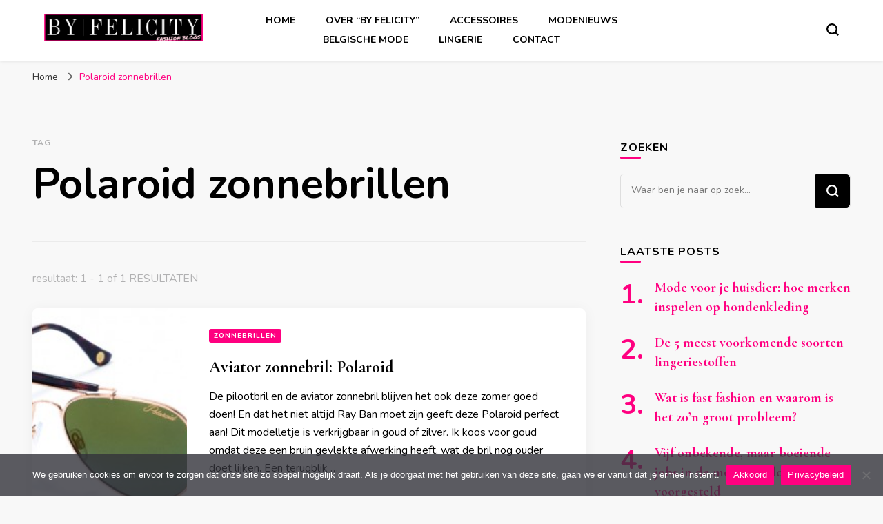

--- FILE ---
content_type: text/html; charset=UTF-8
request_url: https://felicityfashion.be/onderwerp/polaroid-zonnebrillen
body_size: 16863
content:
    <!DOCTYPE html>
    <html lang="nl-NL">
    <head itemscope itemtype="http://schema.org/WebSite">
	    <meta charset="UTF-8">
    <meta name="viewport" content="width=device-width, initial-scale=1">
    <link rel="profile" href="https://gmpg.org/xfn/11">
    <meta name='robots' content='index, follow, max-image-preview:large, max-snippet:-1, max-video-preview:-1' />
	<style>img:is([sizes="auto" i], [sizes^="auto," i]) { contain-intrinsic-size: 3000px 1500px }</style>
	
	<!-- This site is optimized with the Yoast SEO plugin v26.7 - https://yoast.com/wordpress/plugins/seo/ -->
	<title>Polaroid zonnebrillen Archives - Felicity Fashion</title>
	<link rel="canonical" href="https://felicityfashion.be/onderwerp/polaroid-zonnebrillen" />
	<script type="application/ld+json" class="yoast-schema-graph">{"@context":"https://schema.org","@graph":[{"@type":"CollectionPage","@id":"https://felicityfashion.be/onderwerp/polaroid-zonnebrillen","url":"https://felicityfashion.be/onderwerp/polaroid-zonnebrillen","name":"Polaroid zonnebrillen Archives - Felicity Fashion","isPartOf":{"@id":"https://felicityfashion.be/#website"},"primaryImageOfPage":{"@id":"https://felicityfashion.be/onderwerp/polaroid-zonnebrillen#primaryimage"},"image":{"@id":"https://felicityfashion.be/onderwerp/polaroid-zonnebrillen#primaryimage"},"thumbnailUrl":"https://felicityfashion.be/wp-content/uploads/2012/03/Aviator-bril-2012.jpg","breadcrumb":{"@id":"https://felicityfashion.be/onderwerp/polaroid-zonnebrillen#breadcrumb"},"inLanguage":"nl-NL"},{"@type":"ImageObject","inLanguage":"nl-NL","@id":"https://felicityfashion.be/onderwerp/polaroid-zonnebrillen#primaryimage","url":"https://felicityfashion.be/wp-content/uploads/2012/03/Aviator-bril-2012.jpg","contentUrl":"https://felicityfashion.be/wp-content/uploads/2012/03/Aviator-bril-2012.jpg","width":"800","height":"384","caption":"Aviator bril 2012"},{"@type":"BreadcrumbList","@id":"https://felicityfashion.be/onderwerp/polaroid-zonnebrillen#breadcrumb","itemListElement":[{"@type":"ListItem","position":1,"name":"Felicity Fashion","item":"https://felicityfashion.be/"},{"@type":"ListItem","position":2,"name":"Polaroid zonnebrillen"}]},{"@type":"WebSite","@id":"https://felicityfashion.be/#website","url":"https://felicityfashion.be/","name":"Felicity Fashion","description":"Mode, Schoenen, Handtassen, ...","publisher":{"@id":"https://felicityfashion.be/#organization"},"potentialAction":[{"@type":"SearchAction","target":{"@type":"EntryPoint","urlTemplate":"https://felicityfashion.be/?s={search_term_string}"},"query-input":{"@type":"PropertyValueSpecification","valueRequired":true,"valueName":"search_term_string"}}],"inLanguage":"nl-NL"},{"@type":"Organization","@id":"https://felicityfashion.be/#organization","name":"Felicity Fashion","url":"https://felicityfashion.be/","logo":{"@type":"ImageObject","inLanguage":"nl-NL","@id":"https://felicityfashion.be/#/schema/logo/image/","url":"https://felicityfashion.be/wp-content/uploads/2021/12/felicity-fashion.png","contentUrl":"https://felicityfashion.be/wp-content/uploads/2021/12/felicity-fashion.png","width":990,"height":174,"caption":"Felicity Fashion"},"image":{"@id":"https://felicityfashion.be/#/schema/logo/image/"}}]}</script>
	<!-- / Yoast SEO plugin. -->


<link rel='dns-prefetch' href='//fonts.googleapis.com' />
<link href='https://fonts.gstatic.com' crossorigin rel='preconnect' />
<link rel="alternate" type="application/rss+xml" title="Felicity Fashion &raquo; feed" href="https://felicityfashion.be/feed" />
<link rel="alternate" type="application/rss+xml" title="Felicity Fashion &raquo; reacties feed" href="https://felicityfashion.be/comments/feed" />
<link rel="alternate" type="application/rss+xml" title="Felicity Fashion &raquo; Polaroid zonnebrillen tag feed" href="https://felicityfashion.be/onderwerp/polaroid-zonnebrillen/feed" />
<style id='wp-emoji-styles-inline-css' type='text/css'>

	img.wp-smiley, img.emoji {
		display: inline !important;
		border: none !important;
		box-shadow: none !important;
		height: 1em !important;
		width: 1em !important;
		margin: 0 0.07em !important;
		vertical-align: -0.1em !important;
		background: none !important;
		padding: 0 !important;
	}
</style>
<link rel='stylesheet' id='wp-block-library-css' href='https://felicityfashion.be/wp-includes/css/dist/block-library/style.min.css?ver=6.8.3' type='text/css' media='all' />
<style id='classic-theme-styles-inline-css' type='text/css'>
/*! This file is auto-generated */
.wp-block-button__link{color:#fff;background-color:#32373c;border-radius:9999px;box-shadow:none;text-decoration:none;padding:calc(.667em + 2px) calc(1.333em + 2px);font-size:1.125em}.wp-block-file__button{background:#32373c;color:#fff;text-decoration:none}
</style>
<style id='global-styles-inline-css' type='text/css'>
:root{--wp--preset--aspect-ratio--square: 1;--wp--preset--aspect-ratio--4-3: 4/3;--wp--preset--aspect-ratio--3-4: 3/4;--wp--preset--aspect-ratio--3-2: 3/2;--wp--preset--aspect-ratio--2-3: 2/3;--wp--preset--aspect-ratio--16-9: 16/9;--wp--preset--aspect-ratio--9-16: 9/16;--wp--preset--color--black: #000000;--wp--preset--color--cyan-bluish-gray: #abb8c3;--wp--preset--color--white: #ffffff;--wp--preset--color--pale-pink: #f78da7;--wp--preset--color--vivid-red: #cf2e2e;--wp--preset--color--luminous-vivid-orange: #ff6900;--wp--preset--color--luminous-vivid-amber: #fcb900;--wp--preset--color--light-green-cyan: #7bdcb5;--wp--preset--color--vivid-green-cyan: #00d084;--wp--preset--color--pale-cyan-blue: #8ed1fc;--wp--preset--color--vivid-cyan-blue: #0693e3;--wp--preset--color--vivid-purple: #9b51e0;--wp--preset--gradient--vivid-cyan-blue-to-vivid-purple: linear-gradient(135deg,rgba(6,147,227,1) 0%,rgb(155,81,224) 100%);--wp--preset--gradient--light-green-cyan-to-vivid-green-cyan: linear-gradient(135deg,rgb(122,220,180) 0%,rgb(0,208,130) 100%);--wp--preset--gradient--luminous-vivid-amber-to-luminous-vivid-orange: linear-gradient(135deg,rgba(252,185,0,1) 0%,rgba(255,105,0,1) 100%);--wp--preset--gradient--luminous-vivid-orange-to-vivid-red: linear-gradient(135deg,rgba(255,105,0,1) 0%,rgb(207,46,46) 100%);--wp--preset--gradient--very-light-gray-to-cyan-bluish-gray: linear-gradient(135deg,rgb(238,238,238) 0%,rgb(169,184,195) 100%);--wp--preset--gradient--cool-to-warm-spectrum: linear-gradient(135deg,rgb(74,234,220) 0%,rgb(151,120,209) 20%,rgb(207,42,186) 40%,rgb(238,44,130) 60%,rgb(251,105,98) 80%,rgb(254,248,76) 100%);--wp--preset--gradient--blush-light-purple: linear-gradient(135deg,rgb(255,206,236) 0%,rgb(152,150,240) 100%);--wp--preset--gradient--blush-bordeaux: linear-gradient(135deg,rgb(254,205,165) 0%,rgb(254,45,45) 50%,rgb(107,0,62) 100%);--wp--preset--gradient--luminous-dusk: linear-gradient(135deg,rgb(255,203,112) 0%,rgb(199,81,192) 50%,rgb(65,88,208) 100%);--wp--preset--gradient--pale-ocean: linear-gradient(135deg,rgb(255,245,203) 0%,rgb(182,227,212) 50%,rgb(51,167,181) 100%);--wp--preset--gradient--electric-grass: linear-gradient(135deg,rgb(202,248,128) 0%,rgb(113,206,126) 100%);--wp--preset--gradient--midnight: linear-gradient(135deg,rgb(2,3,129) 0%,rgb(40,116,252) 100%);--wp--preset--font-size--small: 13px;--wp--preset--font-size--medium: 20px;--wp--preset--font-size--large: 36px;--wp--preset--font-size--x-large: 42px;--wp--preset--spacing--20: 0.44rem;--wp--preset--spacing--30: 0.67rem;--wp--preset--spacing--40: 1rem;--wp--preset--spacing--50: 1.5rem;--wp--preset--spacing--60: 2.25rem;--wp--preset--spacing--70: 3.38rem;--wp--preset--spacing--80: 5.06rem;--wp--preset--shadow--natural: 6px 6px 9px rgba(0, 0, 0, 0.2);--wp--preset--shadow--deep: 12px 12px 50px rgba(0, 0, 0, 0.4);--wp--preset--shadow--sharp: 6px 6px 0px rgba(0, 0, 0, 0.2);--wp--preset--shadow--outlined: 6px 6px 0px -3px rgba(255, 255, 255, 1), 6px 6px rgba(0, 0, 0, 1);--wp--preset--shadow--crisp: 6px 6px 0px rgba(0, 0, 0, 1);}:where(.is-layout-flex){gap: 0.5em;}:where(.is-layout-grid){gap: 0.5em;}body .is-layout-flex{display: flex;}.is-layout-flex{flex-wrap: wrap;align-items: center;}.is-layout-flex > :is(*, div){margin: 0;}body .is-layout-grid{display: grid;}.is-layout-grid > :is(*, div){margin: 0;}:where(.wp-block-columns.is-layout-flex){gap: 2em;}:where(.wp-block-columns.is-layout-grid){gap: 2em;}:where(.wp-block-post-template.is-layout-flex){gap: 1.25em;}:where(.wp-block-post-template.is-layout-grid){gap: 1.25em;}.has-black-color{color: var(--wp--preset--color--black) !important;}.has-cyan-bluish-gray-color{color: var(--wp--preset--color--cyan-bluish-gray) !important;}.has-white-color{color: var(--wp--preset--color--white) !important;}.has-pale-pink-color{color: var(--wp--preset--color--pale-pink) !important;}.has-vivid-red-color{color: var(--wp--preset--color--vivid-red) !important;}.has-luminous-vivid-orange-color{color: var(--wp--preset--color--luminous-vivid-orange) !important;}.has-luminous-vivid-amber-color{color: var(--wp--preset--color--luminous-vivid-amber) !important;}.has-light-green-cyan-color{color: var(--wp--preset--color--light-green-cyan) !important;}.has-vivid-green-cyan-color{color: var(--wp--preset--color--vivid-green-cyan) !important;}.has-pale-cyan-blue-color{color: var(--wp--preset--color--pale-cyan-blue) !important;}.has-vivid-cyan-blue-color{color: var(--wp--preset--color--vivid-cyan-blue) !important;}.has-vivid-purple-color{color: var(--wp--preset--color--vivid-purple) !important;}.has-black-background-color{background-color: var(--wp--preset--color--black) !important;}.has-cyan-bluish-gray-background-color{background-color: var(--wp--preset--color--cyan-bluish-gray) !important;}.has-white-background-color{background-color: var(--wp--preset--color--white) !important;}.has-pale-pink-background-color{background-color: var(--wp--preset--color--pale-pink) !important;}.has-vivid-red-background-color{background-color: var(--wp--preset--color--vivid-red) !important;}.has-luminous-vivid-orange-background-color{background-color: var(--wp--preset--color--luminous-vivid-orange) !important;}.has-luminous-vivid-amber-background-color{background-color: var(--wp--preset--color--luminous-vivid-amber) !important;}.has-light-green-cyan-background-color{background-color: var(--wp--preset--color--light-green-cyan) !important;}.has-vivid-green-cyan-background-color{background-color: var(--wp--preset--color--vivid-green-cyan) !important;}.has-pale-cyan-blue-background-color{background-color: var(--wp--preset--color--pale-cyan-blue) !important;}.has-vivid-cyan-blue-background-color{background-color: var(--wp--preset--color--vivid-cyan-blue) !important;}.has-vivid-purple-background-color{background-color: var(--wp--preset--color--vivid-purple) !important;}.has-black-border-color{border-color: var(--wp--preset--color--black) !important;}.has-cyan-bluish-gray-border-color{border-color: var(--wp--preset--color--cyan-bluish-gray) !important;}.has-white-border-color{border-color: var(--wp--preset--color--white) !important;}.has-pale-pink-border-color{border-color: var(--wp--preset--color--pale-pink) !important;}.has-vivid-red-border-color{border-color: var(--wp--preset--color--vivid-red) !important;}.has-luminous-vivid-orange-border-color{border-color: var(--wp--preset--color--luminous-vivid-orange) !important;}.has-luminous-vivid-amber-border-color{border-color: var(--wp--preset--color--luminous-vivid-amber) !important;}.has-light-green-cyan-border-color{border-color: var(--wp--preset--color--light-green-cyan) !important;}.has-vivid-green-cyan-border-color{border-color: var(--wp--preset--color--vivid-green-cyan) !important;}.has-pale-cyan-blue-border-color{border-color: var(--wp--preset--color--pale-cyan-blue) !important;}.has-vivid-cyan-blue-border-color{border-color: var(--wp--preset--color--vivid-cyan-blue) !important;}.has-vivid-purple-border-color{border-color: var(--wp--preset--color--vivid-purple) !important;}.has-vivid-cyan-blue-to-vivid-purple-gradient-background{background: var(--wp--preset--gradient--vivid-cyan-blue-to-vivid-purple) !important;}.has-light-green-cyan-to-vivid-green-cyan-gradient-background{background: var(--wp--preset--gradient--light-green-cyan-to-vivid-green-cyan) !important;}.has-luminous-vivid-amber-to-luminous-vivid-orange-gradient-background{background: var(--wp--preset--gradient--luminous-vivid-amber-to-luminous-vivid-orange) !important;}.has-luminous-vivid-orange-to-vivid-red-gradient-background{background: var(--wp--preset--gradient--luminous-vivid-orange-to-vivid-red) !important;}.has-very-light-gray-to-cyan-bluish-gray-gradient-background{background: var(--wp--preset--gradient--very-light-gray-to-cyan-bluish-gray) !important;}.has-cool-to-warm-spectrum-gradient-background{background: var(--wp--preset--gradient--cool-to-warm-spectrum) !important;}.has-blush-light-purple-gradient-background{background: var(--wp--preset--gradient--blush-light-purple) !important;}.has-blush-bordeaux-gradient-background{background: var(--wp--preset--gradient--blush-bordeaux) !important;}.has-luminous-dusk-gradient-background{background: var(--wp--preset--gradient--luminous-dusk) !important;}.has-pale-ocean-gradient-background{background: var(--wp--preset--gradient--pale-ocean) !important;}.has-electric-grass-gradient-background{background: var(--wp--preset--gradient--electric-grass) !important;}.has-midnight-gradient-background{background: var(--wp--preset--gradient--midnight) !important;}.has-small-font-size{font-size: var(--wp--preset--font-size--small) !important;}.has-medium-font-size{font-size: var(--wp--preset--font-size--medium) !important;}.has-large-font-size{font-size: var(--wp--preset--font-size--large) !important;}.has-x-large-font-size{font-size: var(--wp--preset--font-size--x-large) !important;}
:where(.wp-block-post-template.is-layout-flex){gap: 1.25em;}:where(.wp-block-post-template.is-layout-grid){gap: 1.25em;}
:where(.wp-block-columns.is-layout-flex){gap: 2em;}:where(.wp-block-columns.is-layout-grid){gap: 2em;}
:root :where(.wp-block-pullquote){font-size: 1.5em;line-height: 1.6;}
</style>
<link data-minify="1" rel='stylesheet' id='contact-form-7-css' href='https://felicityfashion.be/wp-content/cache/min/1/wp-content/plugins/contact-form-7/includes/css/styles-35261ed600c23929a77490bbb4032f97.css' type='text/css' media='all' />
<link rel='stylesheet' id='cookie-notice-front-css' href='https://felicityfashion.be/wp-content/plugins/cookie-notice/css/front.min.css?ver=2.5.11' type='text/css' media='all' />
<link rel='stylesheet' id='owl-carousel-css' href='https://felicityfashion.be/wp-content/themes/blossom-pin/css/owl.carousel.min.css?ver=2.2.1' type='text/css' media='all' />
<link rel='stylesheet' id='blossom-pin-google-fonts-css' href='https://fonts.googleapis.com/css?family=Nunito%3A200%2C300%2Cregular%2C500%2C600%2C700%2C800%2C900%2C200italic%2C300italic%2Citalic%2C500italic%2C600italic%2C700italic%2C800italic%2C900italic%7CCormorant+Garamond%3A300%2C300italic%2Cregular%2Citalic%2C500%2C500italic%2C600%2C600italic%2C700%2C700italic%7CCormorant+Garamond%3Aregular&#038;display=swap' type='text/css' media='all' />
<link data-minify="1" rel='stylesheet' id='blossom-pin-css' href='https://felicityfashion.be/wp-content/cache/min/1/wp-content/themes/blossom-pin/style-b5e0337570801e62473d3d7ee83487a4.css' type='text/css' media='all' />
<style id='blossom-pin-inline-css' type='text/css'>

    
    /*Typography*/

    body,
    button,
    input,
    select,
    optgroup,
    textarea{
        font-family : Nunito;
        font-size   : 18px;        
    }
    
    .site-header .site-branding .site-title,
    .single-header .site-branding .site-title,
    .mobile-header .mobile-site-header .site-branding .site-title{
        font-family : Cormorant Garamond;
        font-weight : 400;
        font-style  : normal;
    }

    .blog #primary .format-quote .post-thumbnail blockquote cite, 
    .newsletter-section .blossomthemes-email-newsletter-wrapper .text-holder h3,
    .newsletter-section .blossomthemes-email-newsletter-wrapper.bg-img .text-holder h3, 
    #primary .post .entry-content blockquote cite,
    #primary .page .entry-content blockquote cite{
        font-family : Nunito;
    }

    .banner-slider .item .text-holder .entry-title, 
    .banner .banner-caption .banner-title, 
    .blog #primary .post .entry-header .entry-title, 
    .blog #primary .format-quote .post-thumbnail .blockquote-holder, 
    .search #primary .search-post .entry-header .entry-title,
    .archive #primary .post .entry-header .entry-title, 
    .single .post-entry-header .entry-title, 
    #primary .post .entry-content blockquote,
    #primary .page .entry-content blockquote, 
    #primary .post .entry-content .pull-left,
    #primary .page .entry-content .pull-left, 
    #primary .post .entry-content .pull-right,
    #primary .page .entry-content .pull-right, 
    .single-header .title-holder .post-title, 
    .recommended-post .post .entry-header .entry-title, 
    .widget_bttk_popular_post ul li .entry-header .entry-title,
    .widget_bttk_pro_recent_post ul li .entry-header .entry-title, 
    .blossomthemes-email-newsletter-wrapper.bg-img .text-holder h3, 
    .widget_recent_entries ul li a, 
    .widget_recent_comments ul li a, 
    .widget_bttk_posts_category_slider_widget .carousel-title .title, 
    .single .navigation .post-title, 
    .single-blossom-portfolio .post-navigation .nav-previous,
    .single-blossom-portfolio .post-navigation .nav-next, 
    .site-main .blossom-portfolio .entry-title {
        font-family : Cormorant Garamond;
    }
    
    /*Color Scheme*/
    a, 
    .main-navigation ul li a:hover,
    .main-navigation ul .current-menu-item > a,
    .main-navigation ul li:hover > a, 
    .site-header .site-branding .site-title a:hover, 
    .site-header .social-networks ul li a:hover, 
    .banner-slider .item .text-holder .entry-title a:hover, 
    .blog #primary .post .entry-header .entry-title a:hover, 
    .blog #primary .post .entry-footer .read-more:hover, 
    .blog #primary .post .entry-footer .edit-link a:hover, 
    .blog #primary .post .bottom .posted-on a:hover, 
    .newsletter-section .social-networks ul li a:hover, 
    .instagram-section .profile-link:hover, 
    .search #primary .search-post .entry-header .entry-title a:hover,
     .archive #primary .post .entry-header .entry-title a:hover, 
     .search #primary .search-post .entry-footer .posted-on a:hover,
     .archive #primary .post .entry-footer .posted-on a:hover, 
     .single #primary .post .holder .meta-info .entry-meta a:hover, 
    .single-header .site-branding .site-title a:hover, 
    .single-header .social-networks ul li a:hover, 
    .comments-area .comment-body .text-holder .top .comment-metadata a:hover, 
    .comments-area .comment-body .text-holder .reply a:hover, 
    .recommended-post .post .entry-header .entry-title a:hover, 
    .error-wrapper .error-holder h3, 
    .widget_bttk_popular_post ul li .entry-header .entry-title a:hover,
     .widget_bttk_pro_recent_post ul li .entry-header .entry-title a:hover, 
     .widget_bttk_popular_post ul li .entry-header .entry-meta a:hover,
     .widget_bttk_pro_recent_post ul li .entry-header .entry-meta a:hover,
     .widget_bttk_popular_post .style-two li .entry-header .cat-links a:hover,
     .widget_bttk_pro_recent_post .style-two li .entry-header .cat-links a:hover,
     .widget_bttk_popular_post .style-three li .entry-header .cat-links a:hover,
     .widget_bttk_pro_recent_post .style-three li .entry-header .cat-links a:hover, 
     .widget_recent_entries ul li:before, 
     .widget_recent_entries ul li a:hover, 
    .widget_recent_comments ul li:before, 
    .widget_bttk_posts_category_slider_widget .carousel-title .cat-links a:hover, 
    .widget_bttk_posts_category_slider_widget .carousel-title .title a:hover, 
    .site-footer .footer-b .footer-nav ul li a:hover, 
    .single .navigation a:hover .post-title, 
    .page-template-blossom-portfolio .portfolio-holder .portfolio-sorting .is-checked, 
    .portfolio-item a:hover, 
    .single-blossom-portfolio .post-navigation .nav-previous a:hover,
     .single-blossom-portfolio .post-navigation .nav-next a:hover, 
     .mobile-header .mobile-site-header .site-branding .site-title a:hover, 
    .mobile-menu .main-navigation ul li:hover svg, 
    .mobile-menu .main-navigation ul ul li a:hover,
    .mobile-menu .main-navigation ul ul li:hover > a, 
    .mobile-menu .social-networks ul li a:hover, 
    .site-main .blossom-portfolio .entry-title a:hover, 
    .site-main .blossom-portfolio .entry-footer .posted-on a:hover, 
    .widget_bttk_social_links ul li a:hover, 
    #crumbs a:hover, #crumbs .current a,
    .entry-content a:hover,
    .entry-summary a:hover,
    .page-content a:hover,
    .comment-content a:hover,
    .widget .textwidget a:hover {
        color: #ff0080;
    }

    .comments-area .comment-body .text-holder .reply a:hover svg {
        fill: #ff0080;
     }

    button:hover,
    input[type="button"]:hover,
    input[type="reset"]:hover,
    input[type="submit"]:hover, 
    .banner-slider .item, 
    .banner-slider .item .text-holder .category a, 
    .banner .banner-caption .banner-link:hover, 
    .blog #primary .post .entry-header .category a, 
    .newsletter-section, 
    .search #primary .search-post .entry-header .category a,
    .archive #primary .post .entry-header .category a, 
    .single .post-entry-header .category a, 
    .single #primary .post .holder .meta-info .entry-meta .byline:after, 
    .single #primary .post .entry-footer .tags a, 
    .single-header .progress-bar, 
    .recommended-post .post .entry-header .category a, 
    .error-wrapper .error-holder .btn-home a:hover, 
    .widget .widget-title:after, 
    .widget_bttk_author_bio .readmore:hover, 
    .widget_bttk_custom_categories ul li a:hover .post-count, 
    .widget_blossomtheme_companion_cta_widget .text-holder .button-wrap .btn-cta, 
    .widget_blossomtheme_featured_page_widget .text-holder .btn-readmore:hover, 
    .widget_bttk_icon_text_widget .text-holder .btn-readmore:hover, 
    .widget_bttk_image_text_widget ul li .btn-readmore:hover, 
    .back-to-top, 
    .single .post-entry-header .share .social-networks li a:hover {
        background: #ff0080;
    }

    button:hover,
    input[type="button"]:hover,
    input[type="reset"]:hover,
    input[type="submit"]:hover, 
    .error-wrapper .error-holder .btn-home a:hover {
        border-color: #ff0080;
    }

    .blog #primary .post .entry-footer .read-more:hover, 
    .blog #primary .post .entry-footer .edit-link a:hover {
        border-bottom-color: #ff0080;
    }

    @media screen and (max-width: 1024px) {
        .main-navigation ul ul li a:hover, 
        .main-navigation ul ul li:hover > a, 
        .main-navigation ul ul .current-menu-item > a, 
        .main-navigation ul ul .current-menu-ancestor > a, 
        .main-navigation ul ul .current_page_item > a, 
        .main-navigation ul ul .current_page_ancestor > a {
            color: #ff0080 !important;
        }
    }
</style>
<link data-minify="1" rel='stylesheet' id='slb_core-css' href='https://felicityfashion.be/wp-content/cache/min/1/wp-content/plugins/simple-lightbox/client/css/app-b75535c30cc1b1a1ae3c4099a82884b0.css' type='text/css' media='all' />
<script type="text/javascript" id="cookie-notice-front-js-before">
/* <![CDATA[ */
var cnArgs = {"ajaxUrl":"https:\/\/felicityfashion.be\/wp-admin\/admin-ajax.php","nonce":"54f21f9b2e","hideEffect":"fade","position":"bottom","onScroll":false,"onScrollOffset":100,"onClick":false,"cookieName":"cookie_notice_accepted","cookieTime":2592000,"cookieTimeRejected":2592000,"globalCookie":false,"redirection":false,"cache":true,"revokeCookies":false,"revokeCookiesOpt":"automatic"};
/* ]]> */
</script>
<script type="text/javascript" src="https://felicityfashion.be/wp-content/plugins/cookie-notice/js/front.min.js?ver=2.5.11" id="cookie-notice-front-js" defer></script>
<script type="text/javascript" src="https://felicityfashion.be/wp-includes/js/jquery/jquery.min.js?ver=3.7.1" id="jquery-core-js" defer></script>
<script type="text/javascript" src="https://felicityfashion.be/wp-includes/js/jquery/jquery-migrate.min.js?ver=3.4.1" id="jquery-migrate-js" defer></script>
<link rel="https://api.w.org/" href="https://felicityfashion.be/wp-json/" /><link rel="alternate" title="JSON" type="application/json" href="https://felicityfashion.be/wp-json/wp/v2/tags/1837" /><link rel="EditURI" type="application/rsd+xml" title="RSD" href="https://felicityfashion.be/xmlrpc.php?rsd" />
		<!-- Custom Logo: hide header text -->
		<style id="custom-logo-css" type="text/css">
			.site-title, .site-description {
				position: absolute;
				clip-path: inset(50%);
			}
		</style>
		<style type="text/css">.recentcomments a{display:inline !important;padding:0 !important;margin:0 !important;}</style><link rel="icon" href="https://felicityfashion.be/wp-content/uploads/2021/12/cropped-felicity-fashion-32x32.png" sizes="32x32" />
<link rel="icon" href="https://felicityfashion.be/wp-content/uploads/2021/12/cropped-felicity-fashion-192x192.png" sizes="192x192" />
<link rel="apple-touch-icon" href="https://felicityfashion.be/wp-content/uploads/2021/12/cropped-felicity-fashion-180x180.png" />
<meta name="msapplication-TileImage" content="https://felicityfashion.be/wp-content/uploads/2021/12/cropped-felicity-fashion-270x270.png" />
<noscript><style id="rocket-lazyload-nojs-css">.rll-youtube-player, [data-lazy-src]{display:none !important;}</style></noscript></head>

<body data-rsssl=1 class="archive tag tag-polaroid-zonnebrillen tag-1837 wp-custom-logo wp-theme-blossom-pin cookies-not-set hfeed rightsidebar hassidebar" itemscope itemtype="http://schema.org/WebPage">

    <div id="page" class="site"><a aria-label="Ga naar de inhoud" class="skip-link" href="#content">Ga naar de inhoud</a>
        <div class="mobile-header">
        <div class="mobile-site-header">
            <button aria-label="primair menu toggle" id="toggle-button" data-toggle-target=".main-menu-modal" data-toggle-body-class="showing-main-menu-modal" aria-expanded="false" data-set-focus=".close-main-nav-toggle">
                <span></span>
                <span></span>
                <span></span>
            </button>
            <div class="mobile-menu-wrap">
                <nav id="mobile-site-navigation" class="main-navigation" itemscope itemtype="http://schema.org/SiteNavigationElement">
                    <div class="primary-menu-list main-menu-modal cover-modal" data-modal-target-string=".main-menu-modal">
                        <button class="btn-close-menu close-main-nav-toggle" data-toggle-target=".main-menu-modal" data-toggle-body-class="showing-main-menu-modal" aria-expanded="false" data-set-focus=".main-menu-modal"><span></span></button>
                        <div class="mobile-menu" aria-label="Mobiel">
                            <div class="menu-top-container"><ul id="mobile-primary-menu" class="menu main-menu-modal"><li id="menu-item-7087" class="menu-item menu-item-type-custom menu-item-object-custom menu-item-home menu-item-7087"><a href="https://felicityfashion.be/">Home</a></li>
<li id="menu-item-7089" class="menu-item menu-item-type-post_type menu-item-object-page menu-item-7089"><a href="https://felicityfashion.be/over-by-felicity">Over “By Felicity”</a></li>
<li id="menu-item-7161" class="menu-item menu-item-type-taxonomy menu-item-object-category menu-item-7161"><a href="https://felicityfashion.be/rubriek/accessoires">Accessoires</a></li>
<li id="menu-item-7162" class="menu-item menu-item-type-taxonomy menu-item-object-category menu-item-7162"><a href="https://felicityfashion.be/rubriek/modenieuws">Modenieuws</a></li>
<li id="menu-item-7164" class="menu-item menu-item-type-taxonomy menu-item-object-category menu-item-7164"><a href="https://felicityfashion.be/rubriek/belgische-mode-2">Belgische mode</a></li>
<li id="menu-item-7165" class="menu-item menu-item-type-taxonomy menu-item-object-category menu-item-7165"><a href="https://felicityfashion.be/rubriek/lingerie">Lingerie</a></li>
<li id="menu-item-7088" class="menu-item menu-item-type-post_type menu-item-object-page menu-item-7088"><a href="https://felicityfashion.be/contact">Contact</a></li>
</ul></div>                        </div>
                    </div>
                </nav> 
                
                            </div>
                    <div class="site-branding" itemscope itemtype="http://schema.org/Organization">
            <a href="https://felicityfashion.be/" class="custom-logo-link" rel="home"><img width="990" height="174" src="data:image/svg+xml,%3Csvg%20xmlns='http://www.w3.org/2000/svg'%20viewBox='0%200%20990%20174'%3E%3C/svg%3E" class="custom-logo" alt="felicity fashion" decoding="async" fetchpriority="high" data-lazy-srcset="https://felicityfashion.be/wp-content/uploads/2021/12/felicity-fashion.png 990w, https://felicityfashion.be/wp-content/uploads/2021/12/felicity-fashion-325x57.png 325w, https://felicityfashion.be/wp-content/uploads/2021/12/felicity-fashion-585x103.png 585w, https://felicityfashion.be/wp-content/uploads/2021/12/felicity-fashion-768x135.png 768w, https://felicityfashion.be/wp-content/uploads/2021/12/felicity-fashion-341x60.png 341w" data-lazy-sizes="(max-width: 990px) 100vw, 990px" data-lazy-src="https://felicityfashion.be/wp-content/uploads/2021/12/felicity-fashion.png" /><noscript><img width="990" height="174" src="https://felicityfashion.be/wp-content/uploads/2021/12/felicity-fashion.png" class="custom-logo" alt="felicity fashion" decoding="async" fetchpriority="high" srcset="https://felicityfashion.be/wp-content/uploads/2021/12/felicity-fashion.png 990w, https://felicityfashion.be/wp-content/uploads/2021/12/felicity-fashion-325x57.png 325w, https://felicityfashion.be/wp-content/uploads/2021/12/felicity-fashion-585x103.png 585w, https://felicityfashion.be/wp-content/uploads/2021/12/felicity-fashion-768x135.png 768w, https://felicityfashion.be/wp-content/uploads/2021/12/felicity-fashion-341x60.png 341w" sizes="(max-width: 990px) 100vw, 990px" /></noscript></a>                        <p class="site-title" itemprop="name"><a href="https://felicityfashion.be/" rel="home" itemprop="url">Felicity Fashion</a></p>
                                            <p class="site-description">Mode, Schoenen, Handtassen, &#8230;</p>
                            </div>
                <div class="tools">
                                    <div class=header-search>
                        <button aria-label="zoekformulier toggle" class="search-icon search-toggle" data-toggle-target=".mob-search-modal" data-toggle-body-class="showing-mob-search-modal" data-set-focus=".mob-search-modal .search-field" aria-expanded="false">
                            <svg class="open-icon" xmlns="http://www.w3.org/2000/svg" viewBox="-18214 -12091 18 18"><path id="Path_99" data-name="Path 99" d="M18,16.415l-3.736-3.736a7.751,7.751,0,0,0,1.585-4.755A7.876,7.876,0,0,0,7.925,0,7.876,7.876,0,0,0,0,7.925a7.876,7.876,0,0,0,7.925,7.925,7.751,7.751,0,0,0,4.755-1.585L16.415,18ZM2.264,7.925a5.605,5.605,0,0,1,5.66-5.66,5.605,5.605,0,0,1,5.66,5.66,5.605,5.605,0,0,1-5.66,5.66A5.605,5.605,0,0,1,2.264,7.925Z" transform="translate(-18214 -12091)"/></svg>
                        </button>
                        <div class="search-form-holder mob-search-modal cover-modal" data-modal-target-string=".mob-search-modal">
                            <div class="header-search-inner-wrap">
                                <form role="search" method="get" class="search-form" action="https://felicityfashion.be/"><label class="screen-reader-text">Op zoek naar iets?</label><label for="submit-field"><span>Zoek alles en druk op ENTER.</span><input type="search" class="search-field" placeholder="Waar ben je naar op zoek..." value="" name="s" /></label><input type="submit" class="search-submit" value="Zoeken" /></form> 
                                <button aria-label="zoekformulier toggle" class="search-icon close" data-toggle-target=".mob-search-modal" data-toggle-body-class="showing-mob-search-modal" data-set-focus=".mob-search-modal .search-field" aria-expanded="false">
                                    <svg class="close-icon" xmlns="http://www.w3.org/2000/svg" viewBox="10906 13031 18 18"><path id="Close" d="M23,6.813,21.187,5,14,12.187,6.813,5,5,6.813,12.187,14,5,21.187,6.813,23,14,15.813,21.187,23,23,21.187,15.813,14Z" transform="translate(10901 13026)"/></svg>
                                </button>
                            </div>
                        </div>
                        <div class="overlay"></div>
                    </div>
                            </div>
        </div>
    </div>
        <header class="site-header" itemscope itemtype="http://schema.org/WPHeader">
		        <div class="site-branding" itemscope itemtype="http://schema.org/Organization">
            <a href="https://felicityfashion.be/" class="custom-logo-link" rel="home"><img width="990" height="174" src="data:image/svg+xml,%3Csvg%20xmlns='http://www.w3.org/2000/svg'%20viewBox='0%200%20990%20174'%3E%3C/svg%3E" class="custom-logo" alt="felicity fashion" decoding="async" data-lazy-srcset="https://felicityfashion.be/wp-content/uploads/2021/12/felicity-fashion.png 990w, https://felicityfashion.be/wp-content/uploads/2021/12/felicity-fashion-325x57.png 325w, https://felicityfashion.be/wp-content/uploads/2021/12/felicity-fashion-585x103.png 585w, https://felicityfashion.be/wp-content/uploads/2021/12/felicity-fashion-768x135.png 768w, https://felicityfashion.be/wp-content/uploads/2021/12/felicity-fashion-341x60.png 341w" data-lazy-sizes="(max-width: 990px) 100vw, 990px" data-lazy-src="https://felicityfashion.be/wp-content/uploads/2021/12/felicity-fashion.png" /><noscript><img width="990" height="174" src="https://felicityfashion.be/wp-content/uploads/2021/12/felicity-fashion.png" class="custom-logo" alt="felicity fashion" decoding="async" srcset="https://felicityfashion.be/wp-content/uploads/2021/12/felicity-fashion.png 990w, https://felicityfashion.be/wp-content/uploads/2021/12/felicity-fashion-325x57.png 325w, https://felicityfashion.be/wp-content/uploads/2021/12/felicity-fashion-585x103.png 585w, https://felicityfashion.be/wp-content/uploads/2021/12/felicity-fashion-768x135.png 768w, https://felicityfashion.be/wp-content/uploads/2021/12/felicity-fashion-341x60.png 341w" sizes="(max-width: 990px) 100vw, 990px" /></noscript></a>                        <p class="site-title" itemprop="name"><a href="https://felicityfashion.be/" rel="home" itemprop="url">Felicity Fashion</a></p>
                                            <p class="site-description">Mode, Schoenen, Handtassen, &#8230;</p>
                            </div>
            <nav id="site-navigation" class="main-navigation" itemscope itemtype="http://schema.org/SiteNavigationElement">
            <div class="menu-top-container"><ul id="primary-menu" class="menu"><li class="menu-item menu-item-type-custom menu-item-object-custom menu-item-home menu-item-7087"><a href="https://felicityfashion.be/">Home</a></li>
<li class="menu-item menu-item-type-post_type menu-item-object-page menu-item-7089"><a href="https://felicityfashion.be/over-by-felicity">Over “By Felicity”</a></li>
<li class="menu-item menu-item-type-taxonomy menu-item-object-category menu-item-7161"><a href="https://felicityfashion.be/rubriek/accessoires">Accessoires</a></li>
<li class="menu-item menu-item-type-taxonomy menu-item-object-category menu-item-7162"><a href="https://felicityfashion.be/rubriek/modenieuws">Modenieuws</a></li>
<li class="menu-item menu-item-type-taxonomy menu-item-object-category menu-item-7164"><a href="https://felicityfashion.be/rubriek/belgische-mode-2">Belgische mode</a></li>
<li class="menu-item menu-item-type-taxonomy menu-item-object-category menu-item-7165"><a href="https://felicityfashion.be/rubriek/lingerie">Lingerie</a></li>
<li class="menu-item menu-item-type-post_type menu-item-object-page menu-item-7088"><a href="https://felicityfashion.be/contact">Contact</a></li>
</ul></div>        </nav><!-- #site-navigation -->						
		<div class="tools">
                            <div class=header-search>
                    <button aria-label="zoekformulier toggle" class="search-icon search-toggle" data-toggle-target=".search-modal" data-toggle-body-class="showing-search-modal" data-set-focus=".search-modal .search-field" aria-expanded="false">
                        <svg class="open-icon" xmlns="http://www.w3.org/2000/svg" viewBox="-18214 -12091 18 18"><path id="Path_99" data-name="Path 99" d="M18,16.415l-3.736-3.736a7.751,7.751,0,0,0,1.585-4.755A7.876,7.876,0,0,0,7.925,0,7.876,7.876,0,0,0,0,7.925a7.876,7.876,0,0,0,7.925,7.925,7.751,7.751,0,0,0,4.755-1.585L16.415,18ZM2.264,7.925a5.605,5.605,0,0,1,5.66-5.66,5.605,5.605,0,0,1,5.66,5.66,5.605,5.605,0,0,1-5.66,5.66A5.605,5.605,0,0,1,2.264,7.925Z" transform="translate(-18214 -12091)"/></svg>
                    </button>
                    <div class="search-form-holder search-modal cover-modal" data-modal-target-string=".search-modal">
                        <div class="header-search-inner-wrap">
                            <form role="search" method="get" class="search-form" action="https://felicityfashion.be/"><label class="screen-reader-text">Op zoek naar iets?</label><label for="submit-field"><span>Zoek alles en druk op ENTER.</span><input type="search" class="search-field" placeholder="Waar ben je naar op zoek..." value="" name="s" /></label><input type="submit" class="search-submit" value="Zoeken" /></form> 
                            <button aria-label="zoekformulier toggle" class="search-icon close" data-toggle-target=".search-modal" data-toggle-body-class="showing-search-modal" data-set-focus=".search-modal .search-field" aria-expanded="false">
                                <svg class="close-icon" xmlns="http://www.w3.org/2000/svg" viewBox="10906 13031 18 18"><path id="Close" d="M23,6.813,21.187,5,14,12.187,6.813,5,5,6.813,12.187,14,5,21.187,6.813,23,14,15.813,21.187,23,23,21.187,15.813,14Z" transform="translate(10901 13026)"/></svg>
                            </button>
                        </div>
                    </div>
                    <div class="overlay"></div>
                </div>
					</div>
	</header>
    <div class="breadcrumb-wrapper"><div class="container">
                <div id="crumbs" itemscope itemtype="http://schema.org/BreadcrumbList"> 
                    <span itemprop="itemListElement" itemscope itemtype="http://schema.org/ListItem">
                        <a itemprop="item" href="https://felicityfashion.be"><span itemprop="name">Home</span></a>
                        <meta itemprop="position" content="1" />
                        <span class="separator"><i class="fa fa-angle-right"></i></span>
                    </span><span class="current" itemprop="itemListElement" itemscope itemtype="http://schema.org/ListItem"><a itemprop="item" href="https://felicityfashion.be/onderwerp/polaroid-zonnebrillen"><span itemprop="name">Polaroid zonnebrillen</span></a><meta itemprop="position" content="2" /></span></div></div></div><!-- .breadcrumb-wrapper -->        <div id="content" class="site-content">   
            <div class="container">
                <div id="primary" class="content-area">
                        <div class="page-header">
                <span class="label"> tag </span> <h1 class="pate-title">Polaroid zonnebrillen</h1>            </div>
            <span class="search-per-page-count"> resultaat: 1 - 1 of 1 RESULTATEN </span>        
		<main id="main" class="site-main">

		
<article id="post-5846" class="post-5846 post type-post status-publish format-standard has-post-thumbnail hentry category-zonnebrillen tag-aviator-zonnebril tag-beschermende-zonneglazen tag-brillenmode-2012 tag-high-fashion tag-polaroid-zonnebrillen tag-ray-ban tag-sunglasses tag-zonnebril search-post latest_post" itemscope itemtype="https://schema.org/Blog">
    <div class="post-thumbnail"><a href="https://felicityfashion.be/aviator-zonnebril-polaroid.html" class="post-thumbnail"><img width="448" height="215" src="data:image/svg+xml,%3Csvg%20xmlns='http://www.w3.org/2000/svg'%20viewBox='0%200%20448%20215'%3E%3C/svg%3E" class="attachment-blossom-pin-archive size-blossom-pin-archive wp-post-image" alt="Aviator bril 2012" itemprop="image" decoding="async" data-lazy-srcset="https://felicityfashion.be/wp-content/uploads/2012/03/Aviator-bril-2012.jpg 800w, https://felicityfashion.be/wp-content/uploads/2012/03/Aviator-bril-2012-470x225.jpg 470w, https://felicityfashion.be/wp-content/uploads/2012/03/Aviator-bril-2012-400x192.jpg 400w" data-lazy-sizes="(max-width: 448px) 100vw, 448px" data-lazy-src="https://felicityfashion.be/wp-content/uploads/2012/03/Aviator-bril-2012.jpg" /><noscript><img width="448" height="215" src="https://felicityfashion.be/wp-content/uploads/2012/03/Aviator-bril-2012.jpg" class="attachment-blossom-pin-archive size-blossom-pin-archive wp-post-image" alt="Aviator bril 2012" itemprop="image" decoding="async" srcset="https://felicityfashion.be/wp-content/uploads/2012/03/Aviator-bril-2012.jpg 800w, https://felicityfashion.be/wp-content/uploads/2012/03/Aviator-bril-2012-470x225.jpg 470w, https://felicityfashion.be/wp-content/uploads/2012/03/Aviator-bril-2012-400x192.jpg 400w" sizes="(max-width: 448px) 100vw, 448px" /></noscript></a></div>    <div class="text-holder">    <header class="entry-header">
        <span class="category" itemprop="about"><a href="https://felicityfashion.be/rubriek/zonnebrillen" rel="category tag">Zonnebrillen</a></span><h2 class="entry-title"><a href="https://felicityfashion.be/aviator-zonnebril-polaroid.html" rel="bookmark">Aviator zonnebril: Polaroid</a></h2>    </header>    
    <div class="entry-content" itemprop="text">
		<p>De pilootbril en de aviator zonnebril blijven het ook deze zomer goed doen! En dat het niet altijd Ray Ban moet zijn geeft deze Polaroid perfect aan! Dit modelletje is verkrijgbaar in goud of zilver. Ik koos voor goud omdat deze een bruin gevlekte afwerking heeft, wat de bril nog ouder doet lijken. Een terugblik &hellip; </p>
	</div><!-- .entry-content -->
    	<footer class="entry-footer">
		<span class="posted-on"><a href="https://felicityfashion.be/aviator-zonnebril-polaroid.html" rel="bookmark"><time class="entry-date published" datetime="2012-03-30T07:11:38+02:00" itemprop="datePublished">30 maart 2012</time><time class="updated" datetime="2012-05-11T07:53:06+02:00" itemprop="dateModified">11 mei 2012</time></a></span>	</footer><!-- .entry-footer -->

    </div><!-- .text-holder --></article><!-- #post-5846 -->

		</main><!-- #main -->
        
                
	</div><!-- #primary -->


<aside id="secondary" class="widget-area" itemscope itemtype="http://schema.org/WPSideBar">
	<section id="search-3" class="widget widget_search"><h2 class="widget-title" itemprop="name">Zoeken</h2><form role="search" method="get" class="search-form" action="https://felicityfashion.be/"><label class="screen-reader-text">Op zoek naar iets?</label><label for="submit-field"><span>Zoek alles en druk op ENTER.</span><input type="search" class="search-field" placeholder="Waar ben je naar op zoek..." value="" name="s" /></label><input type="submit" class="search-submit" value="Zoeken" /></form></section>
		<section id="recent-posts-3" class="widget widget_recent_entries">
		<h2 class="widget-title" itemprop="name">Laatste posts</h2>
		<ul>
											<li>
					<a href="https://felicityfashion.be/mode-voor-je-huisdier-hoe-merken-inspelen-op-hondenkleding.html">Mode voor je huisdier: hoe merken inspelen op hondenkleding</a>
									</li>
											<li>
					<a href="https://felicityfashion.be/meest-voorkomende-lingeriestoffen.html">De 5 meest voorkomende soorten lingeriestoffen</a>
									</li>
											<li>
					<a href="https://felicityfashion.be/wat-is-fast-fashion-en-waarom-is-het-zon-groot-probleem.html">Wat is fast fashion en waarom is het zo&#8217;n groot probleem?</a>
									</li>
											<li>
					<a href="https://felicityfashion.be/vijf-onbekende-maar-boeiende-jobs-in-de-modewereld-voorgesteld.html">Vijf onbekende, maar boeiende jobs in de modewereld voorgesteld</a>
									</li>
											<li>
					<a href="https://felicityfashion.be/alo-een-yogamerk-dat-grote-stappen-zet.html">Alo: een yogamerk dat grote stappen zet</a>
									</li>
											<li>
					<a href="https://felicityfashion.be/etam-x-macarena-achaga-een-betoverende-zomersamenwerking.html">Etam x Macarena Achaga: een betoverende zomersamenwerking</a>
									</li>
											<li>
					<a href="https://felicityfashion.be/hoe-zorg-je-ervoor-dat-je-juwelen-lang-mooi-blijven.html">Hoe zorg je ervoor dat je juwelen lang mooi blijven?</a>
									</li>
											<li>
					<a href="https://felicityfashion.be/minimalistische-mode-minder-kopen-meer-stijlen.html">Minimalistische mode: minder kopen, meer stijlen</a>
									</li>
											<li>
					<a href="https://felicityfashion.be/5-manieren-om-je-look-te-transformeren-met-accessoires.html">5 Manieren om je look te transformeren met accessoires</a>
									</li>
											<li>
					<a href="https://felicityfashion.be/vier-tips-om-je-sneakers-goed-te-onderhouden.html">Vier tips om je sneakers goed te onderhouden</a>
									</li>
					</ul>

		</section><section id="tag_cloud-3" class="widget widget_tag_cloud"><h2 class="widget-title" itemprop="name">Tags</h2><div class="tagcloud"><a href="https://felicityfashion.be/onderwerp/accessoires" class="tag-cloud-link tag-link-2093 tag-link-position-1" style="font-size: 12.336283185841pt;" aria-label="Accessoires (28 items)">Accessoires</a>
<a href="https://felicityfashion.be/onderwerp/armbanden" class="tag-cloud-link tag-link-62 tag-link-position-2" style="font-size: 8.8672566371681pt;" aria-label="Armbanden (14 items)">Armbanden</a>
<a href="https://felicityfashion.be/onderwerp/bcbg" class="tag-cloud-link tag-link-44 tag-link-position-3" style="font-size: 8.8672566371681pt;" aria-label="BCBG (14 items)">BCBG</a>
<a href="https://felicityfashion.be/onderwerp/belgische-mode" class="tag-cloud-link tag-link-227 tag-link-position-4" style="font-size: 8.8672566371681pt;" aria-label="Belgische Mode (14 items)">Belgische Mode</a>
<a href="https://felicityfashion.be/onderwerp/bikinis" class="tag-cloud-link tag-link-193 tag-link-position-5" style="font-size: 8pt;" aria-label="Bikini&#039;s (12 items)">Bikini&#039;s</a>
<a href="https://felicityfashion.be/onderwerp/bont" class="tag-cloud-link tag-link-580 tag-link-position-6" style="font-size: 11.097345132743pt;" aria-label="Bont (22 items)">Bont</a>
<a href="https://felicityfashion.be/onderwerp/casual" class="tag-cloud-link tag-link-24 tag-link-position-7" style="font-size: 8.8672566371681pt;" aria-label="Casual (14 items)">Casual</a>
<a href="https://felicityfashion.be/onderwerp/catwalk" class="tag-cloud-link tag-link-2121 tag-link-position-8" style="font-size: 10.353982300885pt;" aria-label="Catwalk (19 items)">Catwalk</a>
<a href="https://felicityfashion.be/onderwerp/dg" class="tag-cloud-link tag-link-274 tag-link-position-9" style="font-size: 8.4955752212389pt;" aria-label="D&amp;G (13 items)">D&amp;G</a>
<a href="https://felicityfashion.be/onderwerp/designer" class="tag-cloud-link tag-link-2097 tag-link-position-10" style="font-size: 11.345132743363pt;" aria-label="Designer (23 items)">Designer</a>
<a href="https://felicityfashion.be/onderwerp/fashion" class="tag-cloud-link tag-link-31 tag-link-position-11" style="font-size: 22pt;" aria-label="Fashion (174 items)">Fashion</a>
<a href="https://felicityfashion.be/onderwerp/fashion-2011" class="tag-cloud-link tag-link-545 tag-link-position-12" style="font-size: 8.4955752212389pt;" aria-label="Fashion 2011 (13 items)">Fashion 2011</a>
<a href="https://felicityfashion.be/onderwerp/fashionblog" class="tag-cloud-link tag-link-1694 tag-link-position-13" style="font-size: 8.8672566371681pt;" aria-label="Fashionblog (14 items)">Fashionblog</a>
<a href="https://felicityfashion.be/onderwerp/fashionshow" class="tag-cloud-link tag-link-587 tag-link-position-14" style="font-size: 11.716814159292pt;" aria-label="Fashionshow (25 items)">Fashionshow</a>
<a href="https://felicityfashion.be/onderwerp/handtassen" class="tag-cloud-link tag-link-2089 tag-link-position-15" style="font-size: 8.8672566371681pt;" aria-label="Handtassen (14 items)">Handtassen</a>
<a href="https://felicityfashion.be/onderwerp/high-fashion" class="tag-cloud-link tag-link-108 tag-link-position-16" style="font-size: 9.858407079646pt;" aria-label="High-Fashion (17 items)">High-Fashion</a>
<a href="https://felicityfashion.be/onderwerp/italiaanse-mode" class="tag-cloud-link tag-link-2096 tag-link-position-17" style="font-size: 8pt;" aria-label="Italiaanse mode (12 items)">Italiaanse mode</a>
<a href="https://felicityfashion.be/onderwerp/jeans" class="tag-cloud-link tag-link-2091 tag-link-position-18" style="font-size: 8.8672566371681pt;" aria-label="Jeans (14 items)">Jeans</a>
<a href="https://felicityfashion.be/onderwerp/jurken" class="tag-cloud-link tag-link-2098 tag-link-position-19" style="font-size: 8.4955752212389pt;" aria-label="Jurken (13 items)">Jurken</a>
<a href="https://felicityfashion.be/onderwerp/juwelen" class="tag-cloud-link tag-link-2094 tag-link-position-20" style="font-size: 9.1150442477876pt;" aria-label="Juwelen (15 items)">Juwelen</a>
<a href="https://felicityfashion.be/onderwerp/kant" class="tag-cloud-link tag-link-116 tag-link-position-21" style="font-size: 10.353982300885pt;" aria-label="Kant (19 items)">Kant</a>
<a href="https://felicityfashion.be/onderwerp/kleur" class="tag-cloud-link tag-link-1201 tag-link-position-22" style="font-size: 9.1150442477876pt;" aria-label="Kleur (15 items)">Kleur</a>
<a href="https://felicityfashion.be/onderwerp/leder" class="tag-cloud-link tag-link-37 tag-link-position-23" style="font-size: 10.106194690265pt;" aria-label="Leder (18 items)">Leder</a>
<a href="https://felicityfashion.be/onderwerp/lingerie" class="tag-cloud-link tag-link-2087 tag-link-position-24" style="font-size: 11.097345132743pt;" aria-label="Lingerie (22 items)">Lingerie</a>
<a href="https://felicityfashion.be/onderwerp/lingerie-2012" class="tag-cloud-link tag-link-1213 tag-link-position-25" style="font-size: 8.4955752212389pt;" aria-label="Lingerie 2012 (13 items)">Lingerie 2012</a>
<a href="https://felicityfashion.be/onderwerp/louis-vuitton" class="tag-cloud-link tag-link-7 tag-link-position-26" style="font-size: 8.8672566371681pt;" aria-label="Louis Vuitton (14 items)">Louis Vuitton</a>
<a href="https://felicityfashion.be/onderwerp/michael-kors" class="tag-cloud-link tag-link-42 tag-link-position-27" style="font-size: 8.4955752212389pt;" aria-label="Michael Kors (13 items)">Michael Kors</a>
<a href="https://felicityfashion.be/onderwerp/milaan-fashionweek" class="tag-cloud-link tag-link-741 tag-link-position-28" style="font-size: 9.858407079646pt;" aria-label="Milaan Fashionweek (17 items)">Milaan Fashionweek</a>
<a href="https://felicityfashion.be/onderwerp/mode" class="tag-cloud-link tag-link-124 tag-link-position-29" style="font-size: 15.805309734513pt;" aria-label="Mode (54 items)">Mode</a>
<a href="https://felicityfashion.be/onderwerp/mode-2010" class="tag-cloud-link tag-link-146 tag-link-position-30" style="font-size: 9.1150442477876pt;" aria-label="Mode 2010 (15 items)">Mode 2010</a>
<a href="https://felicityfashion.be/onderwerp/mode-2011" class="tag-cloud-link tag-link-2133 tag-link-position-31" style="font-size: 13.823008849558pt;" aria-label="Mode 2011 (37 items)">Mode 2011</a>
<a href="https://felicityfashion.be/onderwerp/mode-2012" class="tag-cloud-link tag-link-2136 tag-link-position-32" style="font-size: 11.097345132743pt;" aria-label="Mode 2012 (22 items)">Mode 2012</a>
<a href="https://felicityfashion.be/onderwerp/paris-fashionweek" class="tag-cloud-link tag-link-893 tag-link-position-33" style="font-size: 9.4867256637168pt;" aria-label="Paris Fashionweek (16 items)">Paris Fashionweek</a>
<a href="https://felicityfashion.be/onderwerp/pinko" class="tag-cloud-link tag-link-30 tag-link-position-34" style="font-size: 9.4867256637168pt;" aria-label="Pinko (16 items)">Pinko</a>
<a href="https://felicityfashion.be/onderwerp/prints" class="tag-cloud-link tag-link-195 tag-link-position-35" style="font-size: 14.690265486726pt;" aria-label="Prints (44 items)">Prints</a>
<a href="https://felicityfashion.be/onderwerp/schoenen" class="tag-cloud-link tag-link-2118 tag-link-position-36" style="font-size: 10.601769911504pt;" aria-label="Schoenen (20 items)">Schoenen</a>
<a href="https://felicityfashion.be/onderwerp/shoppen-in-amerika" class="tag-cloud-link tag-link-210 tag-link-position-37" style="font-size: 8pt;" aria-label="Shoppen in Amerika (12 items)">Shoppen in Amerika</a>
<a href="https://felicityfashion.be/onderwerp/wintercollectie" class="tag-cloud-link tag-link-57 tag-link-position-38" style="font-size: 12.58407079646pt;" aria-label="Wintercollectie (29 items)">Wintercollectie</a>
<a href="https://felicityfashion.be/onderwerp/wintercollectie-2011-2012" class="tag-cloud-link tag-link-1021 tag-link-position-39" style="font-size: 12.336283185841pt;" aria-label="Wintercollectie 2011-2012 (28 items)">Wintercollectie 2011-2012</a>
<a href="https://felicityfashion.be/onderwerp/wintercollectie-2012" class="tag-cloud-link tag-link-853 tag-link-position-40" style="font-size: 10.353982300885pt;" aria-label="Wintercollectie 2012 (19 items)">Wintercollectie 2012</a>
<a href="https://felicityfashion.be/onderwerp/zomercollectie" class="tag-cloud-link tag-link-77 tag-link-position-41" style="font-size: 15.681415929204pt;" aria-label="Zomercollectie (53 items)">Zomercollectie</a>
<a href="https://felicityfashion.be/onderwerp/zomercollectie-2011" class="tag-cloud-link tag-link-725 tag-link-position-42" style="font-size: 13.327433628319pt;" aria-label="Zomercollectie 2011 (34 items)">Zomercollectie 2011</a>
<a href="https://felicityfashion.be/onderwerp/zomercollectie-2012" class="tag-cloud-link tag-link-2158 tag-link-position-43" style="font-size: 13.079646017699pt;" aria-label="Zomercollectie 2012 (32 items)">Zomercollectie 2012</a>
<a href="https://felicityfashion.be/onderwerp/zomerkleedjes-2011" class="tag-cloud-link tag-link-909 tag-link-position-44" style="font-size: 8.8672566371681pt;" aria-label="Zomerkleedjes 2011 (14 items)">Zomerkleedjes 2011</a>
<a href="https://felicityfashion.be/onderwerp/zomermode-2011" class="tag-cloud-link tag-link-817 tag-link-position-45" style="font-size: 11.592920353982pt;" aria-label="Zomermode 2011 (24 items)">Zomermode 2011</a></div>
</section><section id="archives-3" class="widget widget_archive"><h2 class="widget-title" itemprop="name">Archieven</h2>		<label class="screen-reader-text" for="archives-dropdown-3">Archieven</label>
		<select id="archives-dropdown-3" name="archive-dropdown">
			
			<option value="">Maand selecteren</option>
				<option value='https://felicityfashion.be/2025/04'> april 2025 </option>
	<option value='https://felicityfashion.be/2025/03'> maart 2025 </option>
	<option value='https://felicityfashion.be/2024/10'> oktober 2024 </option>
	<option value='https://felicityfashion.be/2024/09'> september 2024 </option>
	<option value='https://felicityfashion.be/2023/05'> mei 2023 </option>
	<option value='https://felicityfashion.be/2022/03'> maart 2022 </option>
	<option value='https://felicityfashion.be/2022/02'> februari 2022 </option>
	<option value='https://felicityfashion.be/2021/12'> december 2021 </option>
	<option value='https://felicityfashion.be/2015/02'> februari 2015 </option>
	<option value='https://felicityfashion.be/2013/10'> oktober 2013 </option>
	<option value='https://felicityfashion.be/2013/09'> september 2013 </option>
	<option value='https://felicityfashion.be/2013/08'> augustus 2013 </option>
	<option value='https://felicityfashion.be/2013/06'> juni 2013 </option>
	<option value='https://felicityfashion.be/2013/05'> mei 2013 </option>
	<option value='https://felicityfashion.be/2013/04'> april 2013 </option>
	<option value='https://felicityfashion.be/2013/03'> maart 2013 </option>
	<option value='https://felicityfashion.be/2013/02'> februari 2013 </option>
	<option value='https://felicityfashion.be/2013/01'> januari 2013 </option>
	<option value='https://felicityfashion.be/2012/10'> oktober 2012 </option>
	<option value='https://felicityfashion.be/2012/09'> september 2012 </option>
	<option value='https://felicityfashion.be/2012/08'> augustus 2012 </option>
	<option value='https://felicityfashion.be/2012/07'> juli 2012 </option>
	<option value='https://felicityfashion.be/2012/06'> juni 2012 </option>
	<option value='https://felicityfashion.be/2012/05'> mei 2012 </option>
	<option value='https://felicityfashion.be/2012/04'> april 2012 </option>
	<option value='https://felicityfashion.be/2012/03'> maart 2012 </option>
	<option value='https://felicityfashion.be/2012/02'> februari 2012 </option>
	<option value='https://felicityfashion.be/2012/01'> januari 2012 </option>
	<option value='https://felicityfashion.be/2011/12'> december 2011 </option>
	<option value='https://felicityfashion.be/2011/11'> november 2011 </option>
	<option value='https://felicityfashion.be/2011/10'> oktober 2011 </option>
	<option value='https://felicityfashion.be/2011/09'> september 2011 </option>
	<option value='https://felicityfashion.be/2011/08'> augustus 2011 </option>
	<option value='https://felicityfashion.be/2011/07'> juli 2011 </option>
	<option value='https://felicityfashion.be/2011/06'> juni 2011 </option>
	<option value='https://felicityfashion.be/2011/05'> mei 2011 </option>
	<option value='https://felicityfashion.be/2011/04'> april 2011 </option>
	<option value='https://felicityfashion.be/2011/03'> maart 2011 </option>
	<option value='https://felicityfashion.be/2011/02'> februari 2011 </option>
	<option value='https://felicityfashion.be/2011/01'> januari 2011 </option>
	<option value='https://felicityfashion.be/2010/12'> december 2010 </option>
	<option value='https://felicityfashion.be/2010/11'> november 2010 </option>
	<option value='https://felicityfashion.be/2010/10'> oktober 2010 </option>
	<option value='https://felicityfashion.be/2010/09'> september 2010 </option>
	<option value='https://felicityfashion.be/2010/08'> augustus 2010 </option>
	<option value='https://felicityfashion.be/2010/07'> juli 2010 </option>
	<option value='https://felicityfashion.be/2010/06'> juni 2010 </option>
	<option value='https://felicityfashion.be/2010/05'> mei 2010 </option>
	<option value='https://felicityfashion.be/2010/04'> april 2010 </option>
	<option value='https://felicityfashion.be/2010/03'> maart 2010 </option>
	<option value='https://felicityfashion.be/2010/02'> februari 2010 </option>
	<option value='https://felicityfashion.be/2010/01'> januari 2010 </option>
	<option value='https://felicityfashion.be/2009/12'> december 2009 </option>

		</select>

			<script type="text/javascript">
/* <![CDATA[ */

(function() {
	var dropdown = document.getElementById( "archives-dropdown-3" );
	function onSelectChange() {
		if ( dropdown.options[ dropdown.selectedIndex ].value !== '' ) {
			document.location.href = this.options[ this.selectedIndex ].value;
		}
	}
	dropdown.onchange = onSelectChange;
})();

/* ]]> */
</script>
</section></aside><!-- #secondary -->
            
            </div><!-- .container -->        
        </div><!-- .site-content -->
        <footer id="colophon" class="site-footer" itemscope itemtype="http://schema.org/WPFooter">
    
        <div class="footer-t">
            <div class="container">
                <div class="col-3 grid">
                    <div class="col">
		<section id="recent-posts-4" class="widget widget_recent_entries">
		<h2 class="widget-title" itemprop="name">Recente berichten</h2>
		<ul>
											<li>
					<a href="https://felicityfashion.be/mode-voor-je-huisdier-hoe-merken-inspelen-op-hondenkleding.html">Mode voor je huisdier: hoe merken inspelen op hondenkleding</a>
									</li>
											<li>
					<a href="https://felicityfashion.be/meest-voorkomende-lingeriestoffen.html">De 5 meest voorkomende soorten lingeriestoffen</a>
									</li>
											<li>
					<a href="https://felicityfashion.be/wat-is-fast-fashion-en-waarom-is-het-zon-groot-probleem.html">Wat is fast fashion en waarom is het zo&#8217;n groot probleem?</a>
									</li>
											<li>
					<a href="https://felicityfashion.be/vijf-onbekende-maar-boeiende-jobs-in-de-modewereld-voorgesteld.html">Vijf onbekende, maar boeiende jobs in de modewereld voorgesteld</a>
									</li>
											<li>
					<a href="https://felicityfashion.be/alo-een-yogamerk-dat-grote-stappen-zet.html">Alo: een yogamerk dat grote stappen zet</a>
									</li>
											<li>
					<a href="https://felicityfashion.be/etam-x-macarena-achaga-een-betoverende-zomersamenwerking.html">Etam x Macarena Achaga: een betoverende zomersamenwerking</a>
									</li>
											<li>
					<a href="https://felicityfashion.be/hoe-zorg-je-ervoor-dat-je-juwelen-lang-mooi-blijven.html">Hoe zorg je ervoor dat je juwelen lang mooi blijven?</a>
									</li>
					</ul>

		</section></div><div class="col"><section id="recent-comments-3" class="widget widget_recent_comments"><h2 class="widget-title" itemprop="name">Recente reacties</h2><ul id="recentcomments"><li class="recentcomments"><span class="comment-author-link"><span itemprop="name">Anoniem</span></span> op <a href="https://felicityfashion.be/hm-kiest-volslank-model-tara-lynn.html#comment-280344">H&#038;M kiest volslank model: Tara Lynn</a></li><li class="recentcomments"><span class="comment-author-link"><span itemprop="name">Malika dacosta</span></span> op <a href="https://felicityfashion.be/michael-kors-iphone-case.html#comment-95195">Michael Kors iPhone Case</a></li><li class="recentcomments"><span class="comment-author-link"><span itemprop="name"><a href=http://www.celineroelens.be rel="external nofollow noopener" class="url" itemprop="url">Roelens Celine</a></span></span> op <a href="https://felicityfashion.be/celine-roelens-juwelen.html#comment-93989">Celine Roelens Juwelen</a></li><li class="recentcomments"><span class="comment-author-link"><span itemprop="name">van der haegen linda</span></span> op <a href="https://felicityfashion.be/kerstoutfit-voor-heel-de-familie.html#comment-92810">Kerstoutfit voor heel de familie!</a></li><li class="recentcomments"><span class="comment-author-link"><span itemprop="name"><a href=http://www.sjakossen.be/chanel-hulahoop-bag/ rel="external nofollow noopener" class="url" itemprop="url">Chanel hulahoop bag | Sjakossen.be</a></span></span> op <a href="https://felicityfashion.be/lady-gaga-en-vivienne-westwood-climate-revolution.html#comment-43919">Lady Gaga en Vivienne Westwood: Climate Revolution</a></li></ul></section></div><div class="col"><section id="nav_menu-3" class="widget widget_nav_menu"><h2 class="widget-title" itemprop="name">Menu</h2><div class="menu-top-container"><ul id="menu-top" class="menu"><li class="menu-item menu-item-type-custom menu-item-object-custom menu-item-home menu-item-7087"><a href="https://felicityfashion.be/">Home</a></li>
<li class="menu-item menu-item-type-post_type menu-item-object-page menu-item-7089"><a href="https://felicityfashion.be/over-by-felicity">Over “By Felicity”</a></li>
<li class="menu-item menu-item-type-taxonomy menu-item-object-category menu-item-7161"><a href="https://felicityfashion.be/rubriek/accessoires">Accessoires</a></li>
<li class="menu-item menu-item-type-taxonomy menu-item-object-category menu-item-7162"><a href="https://felicityfashion.be/rubriek/modenieuws">Modenieuws</a></li>
<li class="menu-item menu-item-type-taxonomy menu-item-object-category menu-item-7164"><a href="https://felicityfashion.be/rubriek/belgische-mode-2">Belgische mode</a></li>
<li class="menu-item menu-item-type-taxonomy menu-item-object-category menu-item-7165"><a href="https://felicityfashion.be/rubriek/lingerie">Lingerie</a></li>
<li class="menu-item menu-item-type-post_type menu-item-object-page menu-item-7088"><a href="https://felicityfashion.be/contact">Contact</a></li>
</ul></div></section></div>                </div>
            </div><!-- .container -->
        </div><!-- .footer-t -->
        <div class="footer-b">
		<div class="container">
			<div class="site-info">            
            <span class="copyright">&copy; Copyright 2026 <a href="https://felicityfashion.be/">Felicity Fashion</a>. Alle rechten voorbehouden. </span>Blossem PIN | Ontwikkeld door <a href="https://blossomthemes.com/" rel="nofollow" target="_blank">Blossom Themes</a>. Mogelijk gemaakt door <a href="https://wordpress.org/" target="_blank">WordPress</a>.                
            </div>
                <nav class="footer-nav">
        <div class="menu-voet-container"><ul id="secondary-menu" class="menu"><li id="menu-item-7092" class="menu-item menu-item-type-custom menu-item-object-custom menu-item-home menu-item-7092"><a href="https://felicityfashion.be/">Home</a></li>
<li id="menu-item-7093" class="menu-item menu-item-type-post_type menu-item-object-page menu-item-7093"><a href="https://felicityfashion.be/contact">Contact</a></li>
<li id="menu-item-7094" class="menu-item menu-item-type-post_type menu-item-object-page menu-item-7094"><a href="https://felicityfashion.be/privacybeleid">Privacybeleid</a></li>
</ul></div>    </nav>
    		</div>
	</div>
        <button aria-label="ga naar boven" class="back-to-top">
        <span><i class="fas fa-long-arrow-alt-up"></i></span>
    </button>
        </footer><!-- #colophon -->
        </div><!-- #page -->
    <script type="speculationrules">
{"prefetch":[{"source":"document","where":{"and":[{"href_matches":"\/*"},{"not":{"href_matches":["\/wp-*.php","\/wp-admin\/*","\/wp-content\/uploads\/*","\/wp-content\/*","\/wp-content\/plugins\/*","\/wp-content\/themes\/blossom-pin\/*","\/*\\?(.+)"]}},{"not":{"selector_matches":"a[rel~=\"nofollow\"]"}},{"not":{"selector_matches":".no-prefetch, .no-prefetch a"}}]},"eagerness":"conservative"}]}
</script>
<script type="text/javascript" src="https://felicityfashion.be/wp-includes/js/dist/hooks.min.js?ver=4d63a3d491d11ffd8ac6" id="wp-hooks-js" defer></script>
<script type="text/javascript" src="https://felicityfashion.be/wp-includes/js/dist/i18n.min.js?ver=5e580eb46a90c2b997e6" id="wp-i18n-js"></script>
<script type="text/javascript" id="wp-i18n-js-after">
/* <![CDATA[ */
wp.i18n.setLocaleData( { 'text direction\u0004ltr': [ 'ltr' ] } );
/* ]]> */
</script>
<script data-minify="1" type="text/javascript" src="https://felicityfashion.be/wp-content/cache/min/1/wp-content/plugins/contact-form-7/includes/swv/js/index-9f5e296b13080c17c832a129440413f7.js" id="swv-js" defer></script>
<script type="text/javascript" id="contact-form-7-js-translations">
/* <![CDATA[ */
( function( domain, translations ) {
	var localeData = translations.locale_data[ domain ] || translations.locale_data.messages;
	localeData[""].domain = domain;
	wp.i18n.setLocaleData( localeData, domain );
} )( "contact-form-7", {"translation-revision-date":"2025-11-30 09:13:36+0000","generator":"GlotPress\/4.0.3","domain":"messages","locale_data":{"messages":{"":{"domain":"messages","plural-forms":"nplurals=2; plural=n != 1;","lang":"nl"},"This contact form is placed in the wrong place.":["Dit contactformulier staat op de verkeerde plek."],"Error:":["Fout:"]}},"comment":{"reference":"includes\/js\/index.js"}} );
/* ]]> */
</script>
<script type="text/javascript" id="contact-form-7-js-before">
/* <![CDATA[ */
var wpcf7 = {
    "api": {
        "root": "https:\/\/felicityfashion.be\/wp-json\/",
        "namespace": "contact-form-7\/v1"
    },
    "cached": 1
};
/* ]]> */
</script>
<script data-minify="1" type="text/javascript" src="https://felicityfashion.be/wp-content/cache/min/1/wp-content/plugins/contact-form-7/includes/js/index-76e9bd2d7b1f71287b88d2b9889ba7ce.js" id="contact-form-7-js" defer></script>
<script type="text/javascript" id="rocket-browser-checker-js-after">
/* <![CDATA[ */
"use strict";var _createClass=function(){function defineProperties(target,props){for(var i=0;i<props.length;i++){var descriptor=props[i];descriptor.enumerable=descriptor.enumerable||!1,descriptor.configurable=!0,"value"in descriptor&&(descriptor.writable=!0),Object.defineProperty(target,descriptor.key,descriptor)}}return function(Constructor,protoProps,staticProps){return protoProps&&defineProperties(Constructor.prototype,protoProps),staticProps&&defineProperties(Constructor,staticProps),Constructor}}();function _classCallCheck(instance,Constructor){if(!(instance instanceof Constructor))throw new TypeError("Cannot call a class as a function")}var RocketBrowserCompatibilityChecker=function(){function RocketBrowserCompatibilityChecker(options){_classCallCheck(this,RocketBrowserCompatibilityChecker),this.passiveSupported=!1,this._checkPassiveOption(this),this.options=!!this.passiveSupported&&options}return _createClass(RocketBrowserCompatibilityChecker,[{key:"_checkPassiveOption",value:function(self){try{var options={get passive(){return!(self.passiveSupported=!0)}};window.addEventListener("test",null,options),window.removeEventListener("test",null,options)}catch(err){self.passiveSupported=!1}}},{key:"initRequestIdleCallback",value:function(){!1 in window&&(window.requestIdleCallback=function(cb){var start=Date.now();return setTimeout(function(){cb({didTimeout:!1,timeRemaining:function(){return Math.max(0,50-(Date.now()-start))}})},1)}),!1 in window&&(window.cancelIdleCallback=function(id){return clearTimeout(id)})}},{key:"isDataSaverModeOn",value:function(){return"connection"in navigator&&!0===navigator.connection.saveData}},{key:"supportsLinkPrefetch",value:function(){var elem=document.createElement("link");return elem.relList&&elem.relList.supports&&elem.relList.supports("prefetch")&&window.IntersectionObserver&&"isIntersecting"in IntersectionObserverEntry.prototype}},{key:"isSlowConnection",value:function(){return"connection"in navigator&&"effectiveType"in navigator.connection&&("2g"===navigator.connection.effectiveType||"slow-2g"===navigator.connection.effectiveType)}}]),RocketBrowserCompatibilityChecker}();
/* ]]> */
</script>
<script type="text/javascript" id="rocket-delay-js-js-after">
/* <![CDATA[ */
(function() {
"use strict";var e=function(){function n(e,t){for(var r=0;r<t.length;r++){var n=t[r];n.enumerable=n.enumerable||!1,n.configurable=!0,"value"in n&&(n.writable=!0),Object.defineProperty(e,n.key,n)}}return function(e,t,r){return t&&n(e.prototype,t),r&&n(e,r),e}}();function n(e,t){if(!(e instanceof t))throw new TypeError("Cannot call a class as a function")}var t=function(){function r(e,t){n(this,r),this.attrName="data-rocketlazyloadscript",this.browser=t,this.options=this.browser.options,this.triggerEvents=e,this.userEventListener=this.triggerListener.bind(this)}return e(r,[{key:"init",value:function(){this._addEventListener(this)}},{key:"reset",value:function(){this._removeEventListener(this)}},{key:"_addEventListener",value:function(t){this.triggerEvents.forEach(function(e){return window.addEventListener(e,t.userEventListener,t.options)})}},{key:"_removeEventListener",value:function(t){this.triggerEvents.forEach(function(e){return window.removeEventListener(e,t.userEventListener,t.options)})}},{key:"_loadScriptSrc",value:function(){var r=this,e=document.querySelectorAll("script["+this.attrName+"]");0!==e.length&&Array.prototype.slice.call(e).forEach(function(e){var t=e.getAttribute(r.attrName);e.setAttribute("src",t),e.removeAttribute(r.attrName)}),this.reset()}},{key:"triggerListener",value:function(){this._loadScriptSrc(),this._removeEventListener(this)}}],[{key:"run",value:function(){RocketBrowserCompatibilityChecker&&new r(["keydown","mouseover","touchmove","touchstart"],new RocketBrowserCompatibilityChecker({passive:!0})).init()}}]),r}();t.run();
}());
/* ]]> */
</script>
<script type="text/javascript" id="rocket-preload-links-js-extra">
/* <![CDATA[ */
var RocketPreloadLinksConfig = {"excludeUris":"\/(.+\/)?feed\/?.+\/?|\/(?:.+\/)?embed\/|\/(index\\.php\/)?wp\\-json(\/.*|$)|\/wp-admin|\/logout|\/wp-login.php","usesTrailingSlash":"","imageExt":"jpg|jpeg|gif|png|tiff|bmp|webp|avif","fileExt":"jpg|jpeg|gif|png|tiff|bmp|webp|avif|php|pdf|html|htm","siteUrl":"https:\/\/felicityfashion.be","onHoverDelay":"100","rateThrottle":"3"};
/* ]]> */
</script>
<script type="text/javascript" id="rocket-preload-links-js-after">
/* <![CDATA[ */
(function() {
"use strict";var r="function"==typeof Symbol&&"symbol"==typeof Symbol.iterator?function(e){return typeof e}:function(e){return e&&"function"==typeof Symbol&&e.constructor===Symbol&&e!==Symbol.prototype?"symbol":typeof e},e=function(){function i(e,t){for(var n=0;n<t.length;n++){var i=t[n];i.enumerable=i.enumerable||!1,i.configurable=!0,"value"in i&&(i.writable=!0),Object.defineProperty(e,i.key,i)}}return function(e,t,n){return t&&i(e.prototype,t),n&&i(e,n),e}}();function i(e,t){if(!(e instanceof t))throw new TypeError("Cannot call a class as a function")}var t=function(){function n(e,t){i(this,n),this.browser=e,this.config=t,this.options=this.browser.options,this.prefetched=new Set,this.eventTime=null,this.threshold=1111,this.numOnHover=0}return e(n,[{key:"init",value:function(){!this.browser.supportsLinkPrefetch()||this.browser.isDataSaverModeOn()||this.browser.isSlowConnection()||(this.regex={excludeUris:RegExp(this.config.excludeUris,"i"),images:RegExp(".("+this.config.imageExt+")$","i"),fileExt:RegExp(".("+this.config.fileExt+")$","i")},this._initListeners(this))}},{key:"_initListeners",value:function(e){-1<this.config.onHoverDelay&&document.addEventListener("mouseover",e.listener.bind(e),e.listenerOptions),document.addEventListener("mousedown",e.listener.bind(e),e.listenerOptions),document.addEventListener("touchstart",e.listener.bind(e),e.listenerOptions)}},{key:"listener",value:function(e){var t=e.target.closest("a"),n=this._prepareUrl(t);if(null!==n)switch(e.type){case"mousedown":case"touchstart":this._addPrefetchLink(n);break;case"mouseover":this._earlyPrefetch(t,n,"mouseout")}}},{key:"_earlyPrefetch",value:function(t,e,n){var i=this,r=setTimeout(function(){if(r=null,0===i.numOnHover)setTimeout(function(){return i.numOnHover=0},1e3);else if(i.numOnHover>i.config.rateThrottle)return;i.numOnHover++,i._addPrefetchLink(e)},this.config.onHoverDelay);t.addEventListener(n,function e(){t.removeEventListener(n,e,{passive:!0}),null!==r&&(clearTimeout(r),r=null)},{passive:!0})}},{key:"_addPrefetchLink",value:function(i){return this.prefetched.add(i.href),new Promise(function(e,t){var n=document.createElement("link");n.rel="prefetch",n.href=i.href,n.onload=e,n.onerror=t,document.head.appendChild(n)}).catch(function(){})}},{key:"_prepareUrl",value:function(e){if(null===e||"object"!==(void 0===e?"undefined":r(e))||!1 in e||-1===["http:","https:"].indexOf(e.protocol))return null;var t=e.href.substring(0,this.config.siteUrl.length),n=this._getPathname(e.href,t),i={original:e.href,protocol:e.protocol,origin:t,pathname:n,href:t+n};return this._isLinkOk(i)?i:null}},{key:"_getPathname",value:function(e,t){var n=t?e.substring(this.config.siteUrl.length):e;return n.startsWith("/")||(n="/"+n),this._shouldAddTrailingSlash(n)?n+"/":n}},{key:"_shouldAddTrailingSlash",value:function(e){return this.config.usesTrailingSlash&&!e.endsWith("/")&&!this.regex.fileExt.test(e)}},{key:"_isLinkOk",value:function(e){return null!==e&&"object"===(void 0===e?"undefined":r(e))&&(!this.prefetched.has(e.href)&&e.origin===this.config.siteUrl&&-1===e.href.indexOf("?")&&-1===e.href.indexOf("#")&&!this.regex.excludeUris.test(e.href)&&!this.regex.images.test(e.href))}}],[{key:"run",value:function(){"undefined"!=typeof RocketPreloadLinksConfig&&new n(new RocketBrowserCompatibilityChecker({capture:!0,passive:!0}),RocketPreloadLinksConfig).init()}}]),n}();t.run();
}());
/* ]]> */
</script>
<script type="text/javascript" src="https://felicityfashion.be/wp-content/themes/blossom-pin/js/all.min.js?ver=6.1.1" id="all-js" defer></script>
<script type="text/javascript" src="https://felicityfashion.be/wp-content/themes/blossom-pin/js/v4-shims.min.js?ver=6.1.1" id="v4-shims-js" defer></script>
<script type="text/javascript" src="https://felicityfashion.be/wp-content/themes/blossom-pin/js/owl.carousel.min.js?ver=2.0.1" id="owl-carousel-js" defer></script>
<script type="text/javascript" src="https://felicityfashion.be/wp-content/themes/blossom-pin/js/owlcarousel2-a11ylayer.min.js?ver=0.2.1" id="owlcarousel2-a11ylayer-js" defer></script>
<script type="text/javascript" src="https://felicityfashion.be/wp-includes/js/imagesloaded.min.js?ver=5.0.0" id="imagesloaded-js" defer></script>
<script type="text/javascript" src="https://felicityfashion.be/wp-includes/js/masonry.min.js?ver=4.2.2" id="masonry-js" defer></script>
<script type="text/javascript" id="blossom-pin-js-extra">
/* <![CDATA[ */
var blossom_pin_data = {"rtl":"","ajax_url":"https:\/\/felicityfashion.be\/wp-admin\/admin-ajax.php","single":""};
/* ]]> */
</script>
<script type="text/javascript" src="https://felicityfashion.be/wp-content/themes/blossom-pin/js/custom.min.js?ver=1.3.6" id="blossom-pin-js" defer></script>
<script type="text/javascript" src="https://felicityfashion.be/wp-content/themes/blossom-pin/js/modal-accessibility.min.js?ver=1.3.6" id="blossom-pin-modal-js" defer></script>
<script type="text/javascript" id="slb_context">window.addEventListener('DOMContentLoaded', function() {/* <![CDATA[ */if ( !!window.jQuery ) {(function($){$(document).ready(function(){if ( !!window.SLB ) { {$.extend(SLB, {"context":["public","user_guest"]});} }})})(jQuery);}/* ]]> */});</script>

		<!-- Cookie Notice plugin v2.5.11 by Hu-manity.co https://hu-manity.co/ -->
		<div id="cookie-notice" role="dialog" class="cookie-notice-hidden cookie-revoke-hidden cn-position-bottom" aria-label="Cookie Notice" style="background-color: rgba(50,50,58,0.8);"><div class="cookie-notice-container" style="color: #fff"><span id="cn-notice-text" class="cn-text-container">We gebruiken cookies om ervoor te zorgen dat onze site zo soepel mogelijk draait. Als je doorgaat met het gebruiken van deze site, gaan we er vanuit dat je ermee instemt.</span><span id="cn-notice-buttons" class="cn-buttons-container"><button id="cn-accept-cookie" data-cookie-set="accept" class="cn-set-cookie cn-button" aria-label="Akkoord" style="background-color: #ff0080">Akkoord</button><button data-link-url="https://felicityfashion.be/privacybeleid" data-link-target="_blank" id="cn-more-info" class="cn-more-info cn-button" aria-label="Privacybeleid" style="background-color: #ff0080">Privacybeleid</button></span><button type="button" id="cn-close-notice" data-cookie-set="accept" class="cn-close-icon" aria-label="Nee"></button></div>
			
		</div>
		<!-- / Cookie Notice plugin --><script>window.lazyLoadOptions={elements_selector:"img[data-lazy-src],.rocket-lazyload,iframe[data-lazy-src]",data_src:"lazy-src",data_srcset:"lazy-srcset",data_sizes:"lazy-sizes",class_loading:"lazyloading",class_loaded:"lazyloaded",threshold:300,callback_loaded:function(element){if(element.tagName==="IFRAME"&&element.dataset.rocketLazyload=="fitvidscompatible"){if(element.classList.contains("lazyloaded")){if(typeof window.jQuery!="undefined"){if(jQuery.fn.fitVids){jQuery(element).parent().fitVids()}}}}}};window.addEventListener('LazyLoad::Initialized',function(e){var lazyLoadInstance=e.detail.instance;if(window.MutationObserver){var observer=new MutationObserver(function(mutations){var image_count=0;var iframe_count=0;var rocketlazy_count=0;mutations.forEach(function(mutation){for(i=0;i<mutation.addedNodes.length;i++){if(typeof mutation.addedNodes[i].getElementsByTagName!=='function'){continue}
if(typeof mutation.addedNodes[i].getElementsByClassName!=='function'){continue}
images=mutation.addedNodes[i].getElementsByTagName('img');is_image=mutation.addedNodes[i].tagName=="IMG";iframes=mutation.addedNodes[i].getElementsByTagName('iframe');is_iframe=mutation.addedNodes[i].tagName=="IFRAME";rocket_lazy=mutation.addedNodes[i].getElementsByClassName('rocket-lazyload');image_count+=images.length;iframe_count+=iframes.length;rocketlazy_count+=rocket_lazy.length;if(is_image){image_count+=1}
if(is_iframe){iframe_count+=1}}});if(image_count>0||iframe_count>0||rocketlazy_count>0){lazyLoadInstance.update()}});var b=document.getElementsByTagName("body")[0];var config={childList:!0,subtree:!0};observer.observe(b,config)}},!1)</script><script data-no-minify="1" async src="https://felicityfashion.be/wp-content/plugins/wp-rocket/assets/js/lazyload/16.1/lazyload.min.js"></script>
</body>
</html>

<!-- This website is like a Rocket, isn't it? Performance optimized by WP Rocket. Learn more: https://wp-rocket.me - Debug: cached@1768786030 -->